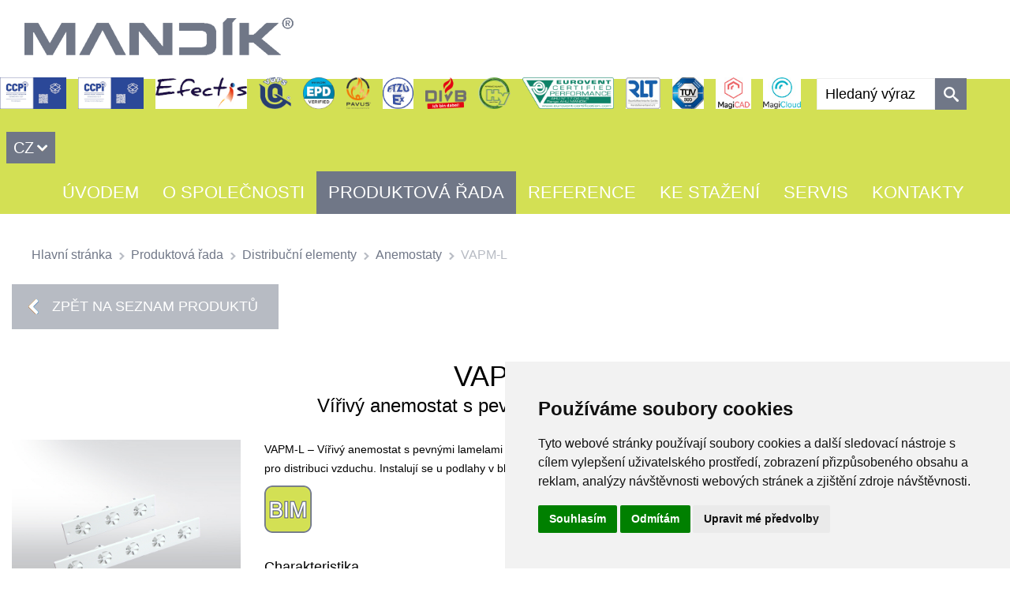

--- FILE ---
content_type: text/html; charset=utf-8
request_url: https://www.mandik.com/produktova-rada/distribucni-elementy/anemostaty/vapm-l
body_size: 10319
content:
<!DOCTYPE html>
<html  >
<head id="head"><title>
	VAPM-L - Mandik
</title><meta charset="UTF-8" /> 
<meta name="robots" content="index, follow">
<meta name="author" content="Sprinx Systems a.s.">
<meta name="viewport" content="width=device-width, initial-scale=1.0, maximum-scale=1, user-scalable=1">
<!-- Cookie Consent by https://www.TermsFeed.com -->
<script type="text/javascript" src="https://www.termsfeed.com/public/cookie-consent/4.0.0/cookie-consent.js" charset="UTF-8"></script>
<script type="text/javascript" charset="UTF-8">
document.addEventListener('DOMContentLoaded', function () {
cookieconsent.run({"notice_banner_type":"simple","consent_type":"express","palette":"light","language":"cs","page_load_consent_levels":["strictly-necessary"],"notice_banner_reject_button_hide":false,"preferences_center_close_button_hide":false,"website_name":"mandik.cz"});
});
</script>

<noscript>ePrivacy and GPDR Cookie Consent by <a href="https://www.TermsFeed.com/" rel="nofollow">TermsFeed Generator</a></noscript>
<!-- End Cookie Consent by https://www.TermsFeed.com -->

<!-- Bootstrap -->
<link href="/App_Themes/Mandik/bootstrap.min.css" type="text/css" rel="stylesheet">
<link href="/App_Themes/Mandik/style.min.css?v=1.01" type="text/css" rel="stylesheet">

<!--[if lt IE 9]>
  <script src="https://oss.maxcdn.com/libs/html5shiv/3.7.0/html5shiv.js"></script>
  <script src="https://oss.maxcdn.com/libs/respond.js/1.4.2/respond.min.js"></script>
<![endif]-->
<link href='http://fonts.googleapis.com/css?family=Open+Sans+Condensed:300&amp;subset=latin,latin-ext' rel='stylesheet' type='text/css'>
<link href='http://fonts.googleapis.com/css?family=Open+Sans:300,400,600,800&amp;subset=latin,latin-ext' rel='stylesheet' type='text/css'>
 
<link href="/favicon.ico" type="image/x-icon" rel="shortcut icon"/> 
<link href="/favicon.ico" type="image/x-icon" rel="icon"/> 
<link href="/CMSPages/GetResource.ashx?_webparts=677" type="text/css" rel="stylesheet"/> 
</head>
<body class="LTR Safari Chrome Safari131 Chrome131 CSCZ ContentBody" >
    <form method="post" action="/produktova-rada/distribucni-elementy/anemostaty/vapm-l.aspx" onsubmit="javascript:return WebForm_OnSubmit();" id="form">
<div class="aspNetHidden">
<input type="hidden" name="manScript_HiddenField" id="manScript_HiddenField" value="" />
<input type="hidden" name="__EVENTTARGET" id="__EVENTTARGET" value="" />
<input type="hidden" name="__EVENTARGUMENT" id="__EVENTARGUMENT" value="" />
<input type="hidden" name="__VIEWSTATE" id="__VIEWSTATE" value="/[base64]/////[base64]/[base64]/[base64]" />
</div>

<script type="text/javascript">
//<![CDATA[
var theForm = document.forms['form'];
if (!theForm) {
    theForm = document.form;
}
function __doPostBack(eventTarget, eventArgument) {
    if (!theForm.onsubmit || (theForm.onsubmit() != false)) {
        theForm.__EVENTTARGET.value = eventTarget;
        theForm.__EVENTARGUMENT.value = eventArgument;
        theForm.submit();
    }
}
//]]>
</script>


<script src="/WebResource.axd?d=sNjA_H_-RbIbWUNLyqrBYyFBIlPUKaBFpef9o835ARPuxmxexe3QN7RLKlP3IxbVXCsVdwymL4laUovppvPpJ6BDpcSW2t-MPsgJ9wHdC1A1&amp;t=638901608248157332" type="text/javascript"></script>


<script type="text/javascript">
	//<![CDATA[

function DeleteUploaderFile(uploaderId) { 
    document.getElementById(uploaderId + '_deleteFile').value = '1'; 
    var pnl = document.getElementById(uploaderId + '_cPnl');
    if(pnl != null) {
        pnl.style.display = 'none';
    }
    var uploaderElem = document.getElementById(uploaderId + '_inputFile'); 
    if (uploaderElem.onchange) { 
        uploaderElem.onchange();
    }
}
//]]>
</script>
<script type="text/javascript">
	//<![CDATA[
function UpdatePage(){ __doPostBack('p$lt$ctl02$On_lineForm$viewBiz$CV$CV',''); } 

//]]>
</script>
<script type="text/javascript">
	//<![CDATA[
function DeleteConfirm() { return confirm('Opravdu chcete soubor odstranit?'); } 
//]]>
</script><input type="hidden" name="lng" id="lng" value="cs-CZ" />
<script src="/CMSPages/GetResource.ashx?scriptfile=%7e%2fCMSScripts%2fWebServiceCall.js" type="text/javascript"></script>
<script type="text/javascript">
	//<![CDATA[

function PM_Postback(param) { if (window.top.HideScreenLockWarningAndSync) { window.top.HideScreenLockWarningAndSync(3360); } if(window.CMSContentManager) { CMSContentManager.allowSubmit = true; }; __doPostBack('m$am',param); }
function PM_Callback(param, callback, ctx) { if (window.top.HideScreenLockWarningAndSync) { window.top.HideScreenLockWarningAndSync(3360); }if (window.CMSContentManager) { CMSContentManager.storeContentChangedStatus(); };WebForm_DoCallback('m$am',param,callback,ctx,null,true); }
//]]>
</script>
<script src="/ScriptResource.axd?d=NW_Pr_X2Ejr27BRo8IPCUHmVxWnvtmo_o_FseGPDG5T3QENUoau2eE2RzmHfhQWjh-nJCkFEV_CtcQvP1aCPJWHu9MFKkDY_oRU48d8mzpgzfU1gn_jNltgN44ao9SFo0&amp;t=7c776dc1" type="text/javascript"></script>
<script src="/ScriptResource.axd?d=KyccYsZL9qzRrAZfSsPtpVsntqmjlF38NsevS7jkJos5A4Bqj26rOmJl2CtGCKlmCGpezK8_o5bzAkzO7s7VMz7VPwtzG6zYkSIG0gtNFMjJfde5868d4fkjlFoTA4acdo0Rq-KuDejg0jxwoxEZDQ2&amp;t=7c776dc1" type="text/javascript"></script>
<script src="/CMSPages/PortalTemplate.aspx?_TSM_HiddenField_=manScript_HiddenField&amp;_TSM_CombinedScripts_=%3b%3bAjaxControlToolkit%2c+Version%3d4.1.60919.0%2c+Culture%3dneutral%2c+PublicKeyToken%3d28f01b0e84b6d53e%3acs-CZ%3aee051b62-9cd6-49a5-87bb-93c07bc43d63%3a475a4ef5%3aeffe2a26%3a7e63a579" type="text/javascript"></script>
<script type="text/javascript">
	//<![CDATA[

var CMS = CMS || {};
CMS.Application = {
  "isRTL": "false",
  "applicationUrl": "/",
  "imagesUrl": "/CMSPages/GetResource.ashx?image=%5bImages.zip%5d%2f",
  "isDialog": false
};

//]]>
</script>
<script type="text/javascript">
//<![CDATA[
function WebForm_OnSubmit() {
null;
return true;
}
//]]>
</script>

<div class="aspNetHidden">

	<input type="hidden" name="__VIEWSTATEGENERATOR" id="__VIEWSTATEGENERATOR" value="A5343185" />
	<input type="hidden" name="__SCROLLPOSITIONX" id="__SCROLLPOSITIONX" value="0" />
	<input type="hidden" name="__SCROLLPOSITIONY" id="__SCROLLPOSITIONY" value="0" />
</div>
    <script type="text/javascript">
//<![CDATA[
Sys.WebForms.PageRequestManager._initialize('manScript', 'form', ['tctxM','','tp$lt$ctl02$On_lineForm$viewBiz$pM$pMP',''], [], [], 90, '');
//]]>
</script>

    <div id="ctxM">

</div>
    
<div class="header">
  <div class="headerBlock">
  <a href="/" class="logo"><img id="p_lt_ctl00_EditableImage_ucEditableImage_imgImage" src="/Mandik/media/Images/logo.png" alt="" />

</a>  <div class="headerRight">
  <a href="https://www.cpicode.org.uk/" target="_blank" class="logoIcon"><img src="/Mandik/media/Images/logoCCPI_FD.png" alt="CCPI_FD"></a>
  <a href="https://www.cpicode.org.uk/" target="_blank" class="logoIcon"><img src="/Mandik/media/Images/logoCCPI_SCD.png" alt="CCPI_SCD"></a>
  <a href="https://efectis.com/en/" target="_blank" class="logoIcon"><img src="/Mandik/media/Images/logoEfectis.jpg" alt="Efectis"></a>
  <a href="https://www.vups.cz/" target="_blank" class="logoIcon"><img src="/Mandik/media/Images/logoVUPS.png" alt="VUPS"></a>
  <a href="https://www.ekoznacka.cz/databaze-epd-v-cr/" target="_blank" class="logoIcon"><img src="/Mandik/media/Images/logoEPD.png" alt="Efectis"></a>
  <a href="https://www.pavus.cz/" target="_blank" class="logoIcon"><img src="/Mandik/media/Images/logoPAVUS.png" alt="PAVUS"></a>
  <a href="https://www.ftzu.cz/cs/" target="_blank" class="logoIcon"><img src="/Mandik/media/Images/logoFTZU.jpg" alt="FTZU"></a>
  <a href="https://divb.org/" target="_blank" class="logoIcon"><img src="/Mandik/media/Images/logoDIvB.png" alt="DIvB"></a>
  <a href="https://hygiene-institut.de/" target="_blank" class="logoIcon"><img src="/Mandik/media/Images/KJM-HYG_logo_small.png" alt="hygiene-institut"></a>
  <a href="http://www.eurovent-certification.com/index.php?lg=en" target="_blank" class="logoIcon"><img src="/Mandik/media/Images/logoEUROVENT.png" alt="EUROVENT"></a>
  <a href="https://rlt-geraete.de/" target="_blank" class="logoIcon"><img src="/Mandik/media/Images/logoRLT.jpg" alt="RLT"></a>
  <a href="https://www.tuvsud.com/de-de" target="_blank" class="logoIcon"><img src="/Mandik/media/Images/logoTUV.jpg" alt="TUV"></a>
  <a href="https://www.magicad.com/en/" target="_blank" class="logoIcon"><img src="/Mandik/media/Images/logoMagiCAD.jpg" alt="MagiCAD"></a>
  <a href="https://www.magicloud.com/products/#/manufacturer/mandik" target="_blank" class="logoIcon"><img src="/Mandik/media/Images/logoMagiCloud.jpg" alt="MagiCloud"></a>
  <div class="searchBlock"><div id="p_lt_ctl00_SmartSearchBox_pnlSearch" class="searchBox" onkeypress="javascript:return WebForm_FireDefaultButton(event, &#39;p_lt_ctl00_SmartSearchBox_btnSearch&#39;)">
	
    <label for="p_lt_ctl00_SmartSearchBox_txtWord" id="p_lt_ctl00_SmartSearchBox_lblSearch" style="display:none;">Hledat:</label>
    <input type="hidden" name="p$lt$ctl00$SmartSearchBox$txtWord_exWatermark_ClientState" id="p_lt_ctl00_SmartSearchBox_txtWord_exWatermark_ClientState" /><input name="p$lt$ctl00$SmartSearchBox$txtWord" type="text" maxlength="1000" id="p_lt_ctl00_SmartSearchBox_txtWord" class="searchTextbox form-control" />
    <input type="submit" name="p$lt$ctl00$SmartSearchBox$btnSearch" value="Vyhledat" id="p_lt_ctl00_SmartSearchBox_btnSearch" class="searchButton btn btn-default" />
    
    <div id="p_lt_ctl00_SmartSearchBox_pnlPredictiveResultsHolder" class="predictiveSearchHolder">

	</div>

</div>
  </div>  <div class="languageBlock"><ul><li class="first"><a class="first" href="#">CZ</a><ul><li><a href="/produktova-rada/distribucni-elementy/anemostaty/vapm-l">CZ</a></li>
<li><a href="/producten/luchtverdeling/plafondroosters/vapm-l">NL</a></li>
<li><a href="/produktova-rada/distribucni-elementy/anemostaty/vapm-l?lang=en-GB">GB</a></li>
<li><a href="/product-line/distribution-elements/anemostats/vapm-l">EN</a></li>
<li><a href="/nos-produits/elements-de-distribution/diffuseurs/vapm-l">FR</a></li>
<li><a href="/produktreihe/luftdurchlasse/anemostate/vapm-l-1">AT</a></li>
<li><a href="/produktreihe/luftdurchlasse/anemostate/vapm-l">DE</a></li>
<li><a href="/продукция/распределительные-элементы/анемостаты/vapm-l">RU</a></li>
</ul></li></ul>  </div>
<a href="javascript:void(0);" class="mobile-nav"><span></span><span></span><span></span></a>
</div>
</div><div class="headerMenu">
  <a href="javascript:void(0);" class="close-nav-mobile"></a>
	<ul id="headerMenu">
		<li>
			<a href="/">&#218;vodem</a>
		</li>
		<li>
			<a href="/o-spolecnosti/o-spolecnosti">O společnosti</a>
			<ul>
				<li>
					<a href="/o-spolecnosti/prezentacni-video">Prezentačn&#237; video</a>
				</li>
				<li>
					<a href="/o-spolecnosti/volna-pracovni-mista">Voln&#225; pracovn&#237; m&#237;sta</a>
				</li>
				<li>
					<a href="/o-spolecnosti/archiv-novinky">Archiv Novinky</a>
				</li>
				<li>
					<a href="/o-spolecnosti/fotogalerie">Fotogalerie</a>
				</li>
				<li>
					<a href="/o-spolecnosti/certifikace">Certifikace</a>
				</li>
				<li>
					<a href="/o-spolecnosti/dokumenty">Dokumenty</a>
				</li>
				<li>
					<a href="/o-spolecnosti/epd">EPD</a>
				</li>
				<li>
					<a href="/o-spolecnosti/whistleblowing">Whistleblowing</a>
				</li>
				<li>
					<a href="/o-spolecnosti/gdpr">GDPR</a>
				</li>
				<li>
					<a href="/o-spolecnosti/projekty-podporovane-eu">Projekty podporovan&#233; EU</a>
				</li>

			</ul>
		</li>
		<li class="Highlighted">
			<a href="/produktova-rada">Produktov&#225; řada</a>
			<ul>
				<li>
					<a href="/produktova-rada/pozarni-technika">Pož&#225;rn&#237; technika</a>
				</li>
				<li>
					<a href="/produktova-rada/technika-odvodu-koure-a-tepla">Technika odvodu kouře a tepla</a>
				</li>
				<li>
					<a href="/produktova-rada/regulacni-technika">Regulačn&#237; technika</a>
				</li>
				<li class="Highlighted">
					<a href="/produktova-rada/distribucni-elementy">Distribučn&#237; elementy</a>
				</li>
				<li>
					<a href="/produktova-rada/doplnkove-prvky-vzt">Doplňkov&#233; prvky VZT</a>
				</li>
				<li>
					<a href="/produktova-rada/klimatizacni-jednotky">Klimatizačn&#237; jednotky</a>
				</li>
				<li>
					<a href="/produktova-rada/prumyslove-vytapeni-a-chlazeni">Průmyslov&#233; vyt&#225;pěn&#237; a chlazen&#237;</a>
				</li>
				<li>
					<a href="/produktova-rada/specialni-aplikace">Speci&#225;ln&#237; aplikace</a>
				</li>

			</ul>
		</li>
		<li>
			<a href="/reference">Reference</a>
			<ul>
				<li>
					<a href="/reference/pozarni-klapky-a-ostatni-vzt-komponenty">Pož&#225;rn&#237; klapky a ostatn&#237; VZT komponenty</a>
				</li>
				<li>
					<a href="/reference/klimatizacni-jednotky">Klimatizačn&#237; jednotky</a>
				</li>
				<li>
					<a href="/reference/prumyslove-vytapeni">Průmyslov&#233; vyt&#225;pěn&#237;</a>
				</li>
				<li>
					<a href="/reference/specialni-aplikace-jaderne-elektrarny">Speci&#225;ln&#237; aplikace - jadern&#233; elektr&#225;rny</a>
				</li>

			</ul>
		</li>
		<li>
			<a href="/ke-stazeni">Ke stažen&#237;</a>
			<ul>
				<li>
					<a href="/ke-stazeni/katalogy">Katalogy</a>
				</li>
				<li>
					<a href="/ke-stazeni/programy-cs">Programy</a>
				</li>
				<li>
					<a href="/ke-stazeni/bim">BIM</a>
				</li>
				<li>
					<a href="/ke-stazeni/technicke-podminky">Technick&#233; podm&#237;nky</a>
				</li>
				<li>
					<a href="/ke-stazeni/certifikaty-a-prohlaseni">Certifik&#225;ty a prohl&#225;šen&#237;</a>
				</li>
				<li>
					<a href="/ke-stazeni/navody-a-ostatni">N&#225;vody a ostatn&#237;</a>
				</li>

			</ul>
		</li>
		<li>
			<a href="/servis">Servis</a>
			<ul>
				<li>
					<a href="/cz/servis/archiv-pt-a-ot">Archiv PT a OT</a>
				</li>

			</ul>
		</li>
		<li>
			<a href="/cz/kontakty">Kontakty</a>
		</li>

	</ul>


  <div class="languageMobile">
<span class="languageText">Vyberte jazyk</span><ul><li class="first"><a class="first" href="#">CZ</a><ul><li><a href="/producten/luchtverdeling/plafondroosters/vapm-l">NL</a></li>
<li><a href="/produktova-rada/distribucni-elementy/anemostaty/vapm-l?lang=en-GB">GB</a></li>
<li><a href="/product-line/distribution-elements/anemostats/vapm-l">EN</a></li>
<li><a href="/nos-produits/elements-de-distribution/diffuseurs/vapm-l">FR</a></li>
<li><a href="/produktreihe/luftdurchlasse/anemostate/vapm-l-1">AT</a></li>
<li><a href="/produktreihe/luftdurchlasse/anemostate/vapm-l">DE</a></li>
<li><a href="/продукция/распределительные-элементы/анемостаты/vapm-l">RU</a></li>
</ul></li></ul>  </div>
</div>
</div>
<div class="content">
  

<div class="product">
  <div class="breadcrumb">
  <a class="CMSBreadCrumbsLink" href="/">Hlavní stránka</a>
  <span class="separator"></span><a href="/produktova-rada" class="CMSBreadCrumbsLink">Produktov&#225; řada</a> <span class="separator"></span> <a href="/produktova-rada/distribucni-elementy" class="CMSBreadCrumbsLink">Distribučn&#237; elementy</a> <span class="separator"></span> <a href="/produktova-rada/distribucni-elementy/anemostaty" class="CMSBreadCrumbsLink">Anemostaty</a> <span class="separator"></span> <span  class="CMSBreadCrumbsCurrentItem">VAPM-L</span>
</div><h1>



</h1><div class="html htmlNoFull">



</div><div class="productDetail">


  <div class="col-sm-12">
    <a href="./" class="btn btnBack">Zpět na seznam produktů</a>
    <h1>VAPM-L<span>Vířivý anemostat s pevnými lamelami lineární</span></h1>
  </div>
  <div class="productDetailContent">
    <div class="col-md-3 col-sm-4 image">
      <a href='https://www.mandik.com/getattachment/e48a802d-42dd-4e61-b245-3020e0f7a6f8/VAPM-L.aspx' class='j-fancybox' rel='/Produktovarada/Distribucnielementy/Anemostaty/VAPML' title='' >
<img alt="VAPM-L" src="/getattachment/e48a802d-42dd-4e61-b245-3020e0f7a6f8/VAPM-L.aspx?maxsidesize=1000&amp;width=1000&amp;height=1000" />
</a>
<div class="images">
      

<div class="Pager">
    
</div>
      </div>
      <a href="/cz/kontakty" class="btn btnContact">Zobrazit kontakty<span></span></a>
    </div>
    <div class="col-md-6 col-sm-8 text">
      <p><strong>VAPM-L</strong> &ndash; Vířivý anemostat s pevnými lamelami lineární je koncový vzduchotechnický element pro distribuci vzduchu. Instalují se u podlahy v blízkosti předpokládaného pobytu osob.</p>

      <div style="clear:both;"><a href="/ke-stazeni/bim"><img alt="" src="/getmedia/83c8ca64-dd38-44cd-a52a-e715b28f2b6b/BIM.aspx?width=60&amp;height=60" style="width: 60px; height: 60px;" /></a></div>
&nbsp;

<h4>Charakteristika</h4>

<ul class="first">
	<li>instalace do parapetů, stupňů nebo schodišť</li>
	<li>pro kina, divadla, koncertní sály apod.</li>
	<li>velikost dle počtu anemostatů 1-6</li>
	<li>průtok od 6 do 100 m<sup>3</sup>/h</li>
</ul>

<ul>
	<li>výška instalace 15-300 mm nad podlahou</li>
	<li>pro chlazení</li>
	<li>čelní deska lakovaná dle RAL</li>
	<li>možnost osazení rozptylovým prvkem</li>
</ul>

    </div>
    <div class="col-md-3 col-sm-12 download">
      <div class="item">
  <h3 class="j-download">Technická dokumentace<span></span></h3>
  <div class="files j-download-files">
    <a target="_blank" href="/getattachment/beac7c72-6de6-4f30-b700-6f049f87dab9/082_11_cz_VAPM-L.aspx"><i aria-hidden="true" class="icon-file-pdf icon-file-default"></i><div style="display:table">VAPM-L – Technick&#233; podm&#237;nky (082/11)</div></a>

  </div>
</div><div class="item">
  <h3 class="j-download">Certifikáty a prohlášení<span></span></h3>
  <div class="files j-download-files">
    <a target="_blank" href="/getattachment/4dcf9da2-ce04-4625-91a9-881d4ce79a5c/VAPM-L-Prohlaseni-o-shode.aspx"><i aria-hidden="true" class="icon-file-pdf icon-file-default"></i><div style="display:table">VAPM-L – Prohl&#225;šen&#237; o shodě</div></a>

  </div>
</div> 
</div>
    </div>

  

</div><div class="html htmlNoFull">



</div>
</div>
</div>
<div class="footer">
  <div class="col-md-4 col-sm-12 footerForm">
  <h2>Napište nám</h2>
  <div class="formBlock"><div id="p_lt_ctl02_On_lineForm_viewBiz">
	<div id="p_lt_ctl02_On_lineForm_viewBiz_pM_pMP">

	</div><div id="p_lt_ctl02_On_lineForm_viewBiz_pnlForm" class="FormPanel" onkeypress="javascript:return WebForm_FireDefaultButton(event, &#39;p_lt_ctl02_On_lineForm_viewBiz_btnOK&#39;)">
		<div id="SmallFormCaptchaDiv" style="display: none"><div id="p_lt_ctl02_On_lineForm_viewBiz_ncpcaptcha" class="EditingFormControlNestedControl editing-form-control-nested-control">
			<input name="p$lt$ctl02$On_lineForm$viewBiz$Captcha$txtText" type="text" maxlength="10" id="p_lt_ctl02_On_lineForm_viewBiz_Captcha_txtText" class="form-control" />

		</div></div>

<div class="col-sm-6 formItemsLeft">
<div class="itemTextbox">
<div class="label"><label id="p_lt_ctl02_On_lineForm_viewBiz_Name_lb" class="EditingFormLabel" for="p_lt_ctl02_On_lineForm_viewBiz_Name_txtText">Jméno:</label></div>

<div class="input"><div id="p_lt_ctl02_On_lineForm_viewBiz_ncpname" class="EditingFormControlNestedControl editing-form-control-nested-control">
			<input name="p$lt$ctl02$On_lineForm$viewBiz$Name$txtText" type="text" maxlength="256" id="p_lt_ctl02_On_lineForm_viewBiz_Name_txtText" class="form-control" />

		</div></div>

<div class="input"></div>
</div>

<div class="itemTextbox">
<div class="label"><label id="p_lt_ctl02_On_lineForm_viewBiz_Email_lb" class="EditingFormLabel" for="p_lt_ctl02_On_lineForm_viewBiz_Email_txtEmailInput">Email:</label></div>

<div class="input"><div id="p_lt_ctl02_On_lineForm_viewBiz_ncpemail" class="EditingFormControlNestedControl editing-form-control-nested-control">
			<input name="p$lt$ctl02$On_lineForm$viewBiz$Email$txtEmailInput" type="text" maxlength="100" id="p_lt_ctl02_On_lineForm_viewBiz_Email_txtEmailInput" class="form-control" />

		</div></div>

<div class="input"></div>
</div>

<div class="itemTextbox">
<div class="label"><label id="p_lt_ctl02_On_lineForm_viewBiz_Phone_lb" class="EditingFormLabel" for="p_lt_ctl02_On_lineForm_viewBiz_Phone_txtText">Telefon:</label></div>

<div class="input"><div id="p_lt_ctl02_On_lineForm_viewBiz_ncpphone" class="EditingFormControlNestedControl editing-form-control-nested-control">
			<input name="p$lt$ctl02$On_lineForm$viewBiz$Phone$txtText" type="text" maxlength="64" id="p_lt_ctl02_On_lineForm_viewBiz_Phone_txtText" class="form-control" />

		</div></div>

<div class="input"></div>
</div>
</div>

<div class="col-sm-6 formItemsRight">
<div class="itemTextarea">
<div class="label"><label id="p_lt_ctl02_On_lineForm_viewBiz_Message_lb" class="EditingFormLabel" for="p_lt_ctl02_On_lineForm_viewBiz_Message_txtText">Vaše zpráva:</label></div>

<div class="input"><div id="p_lt_ctl02_On_lineForm_viewBiz_ncpmessage" class="EditingFormControlNestedControl editing-form-control-nested-control">
			<textarea name="p$lt$ctl02$On_lineForm$viewBiz$Message$txtText" rows="2" cols="20" id="p_lt_ctl02_On_lineForm_viewBiz_Message_txtText" class="form-control">
</textarea>

		</div></div>

<div class="input"></div>
</div>

<div class="itemButton"><input type="submit" name="p$lt$ctl02$On_lineForm$viewBiz$btnOK" value="Odeslat" id="p_lt_ctl02_On_lineForm_viewBiz_btnOK" class="FormButton btn btn-primary" /></div>
</div>

	</div>
</div>    <div class="formSeparator"></div>
  </div>
</div><div class="col-md-8 col-sm-12 footerText">
  <div class="row">
    <div class="col-sm-6 footerTextProducts">
      <h2>Produktová řada</h2>
      <div class="footerList">
	<ul id="footerList">
		<li>
			<a href="/produktova-rada/pozarni-technika">Pož&#225;rn&#237; technika</a>
		</li>
		<li>
			<a href="/produktova-rada/technika-odvodu-koure-a-tepla">Technika odvodu kouře a tepla</a>
		</li>
		<li>
			<a href="/produktova-rada/regulacni-technika">Regulačn&#237; technika</a>
		</li>
		<li class="Highlighted">
			<a href="/produktova-rada/distribucni-elementy">Distribučn&#237; elementy</a>
		</li>
		<li>
			<a href="/produktova-rada/doplnkove-prvky-vzt">Doplňkov&#233; prvky VZT</a>
		</li>
		<li>
			<a href="/produktova-rada/klimatizacni-jednotky">Klimatizačn&#237; jednotky</a>
		</li>
		<li>
			<a href="/produktova-rada/prumyslove-vytapeni-a-chlazeni">Průmyslov&#233; vyt&#225;pěn&#237; a chlazen&#237;</a>
		</li>
		<li>
			<a href="/produktova-rada/specialni-aplikace">Speci&#225;ln&#237; aplikace</a>
		</li>

	</ul>


      </div>
      <div class="formSeparator"></div>
   </div>    <div class="col-sm-6 footerTextContact"><h2>KOntakt</h2>

<div class="col-sm-6 footerAdress">
<p><strong>MANDÍK,&nbsp;a.s.</strong><br />
Dobříšská&nbsp;550<br />
267&nbsp;24 Hostomice<br />
Česká republika</p>
</div>

<div class="col-sm-6 footerContact">
<p><strong><span style="color: rgb(255, 255, 255); background-color: rgb(112, 119, 135);">Ústředna</span></strong><br style="color: rgb(255, 255, 255); background-color: rgb(112, 119, 135);" />
<span style="color: rgb(255, 255, 255); background-color: rgb(112, 119, 135);">tel: &nbsp; &nbsp; &nbsp; &nbsp; &nbsp; +420&nbsp;311&nbsp;706&nbsp;706</span><br style="color: rgb(255, 255, 255); background-color: rgb(112, 119, 135);" />
<span style="color: rgb(255, 255, 255); background-color: rgb(112, 119, 135);">email: &nbsp; &nbsp; &nbsp;</span>mandik@mandik.cz</p>
</div>




    </div>
  </div>  <div class="copyright">
    <div class="col-sm-12"><div class="left">Copyright &copy; MANDÍK, <span style="color: rgb(255, 255, 255); font-size: 12px; background-color: rgb(112, 119, 135);">a.s. 2015 - 2025</span></div>

<div class="right">Všechna práva vyhrazena.</div>




    </div>
  </div>
</div><a href="#" id="open_preferences_center"><span style="color:#FFFFFF; font-size: 12px; font-family: 'Open Sans',sans-serif; padding-left: 28px ">Změnit předvolby souborů cookie</span></a>
  <div class="clearer"></div>
</div>
<script type="text/javascript" src="//ajax.googleapis.com/ajax/libs/jquery/1.11.0/jquery.min.js"></script>
<script type="text/javascript" src="/CMSScripts/Mandik/bootstrap.min.js"></script>
<script type="text/javascript" src="/CMSScripts/Mandik/jquery.flexslider-min.js"></script>
<script type="text/javascript" src="/CMSScripts/Mandik/fancybox.js"></script>
<script type="text/javascript" src="/CMSScripts/Mandik/main.js"></script>
<script async defer src="https://maps.googleapis.com/maps/api/js?key=AIzaSyDRdyqhNhsazBqUir4Rv-oN_AhxM8RPncA&callback=initMap"></script>
    
    

<script type="text/javascript">
//<![CDATA[
(function() {var fn = function() {$get("manScript_HiddenField").value = '';Sys.Application.remove_init(fn);};Sys.Application.add_init(fn);})();//]]>
</script>

<script type="text/javascript">
	//<![CDATA[
if (typeof(Sys.Browser.WebKit) == 'undefined') {
    Sys.Browser.WebKit = {};
}
if (navigator.userAgent.indexOf('WebKit/') > -1) {
    Sys.Browser.agent = Sys.Browser.WebKit;
    Sys.Browser.version = parseFloat(navigator.userAgent.match(/WebKit\/(\d+(\.\d+)?)/)[1]);
    Sys.Browser.name = 'WebKit';
}
//]]>
</script>
<script type="text/javascript">
	//<![CDATA[
WebServiceCall('/cmsapi/webanalytics', 'LogHit', '{"NodeAliasPath":"/Produktova-rada/Distribucni-elementy/Anemostaty/VAPM-L","DocumentCultureCode":"cs-CZ","referrer":""}')
//]]>
</script>
<script type="text/javascript">
//<![CDATA[

var callBackFrameUrl='/WebResource.axd?d=wuN5luDnlYGODo2GDHIhUQplGu6-9ovrg4PuhXNdLUrv4t9YiOSZ-nfFE-TcVadm0-LkpRY07e_is2kg6Qgl4095891MlQ-AtsUEzPYuxcE1&t=638901608248157332';
WebForm_InitCallback();
theForm.oldSubmit = theForm.submit;
theForm.submit = WebForm_SaveScrollPositionSubmit;

theForm.oldOnSubmit = theForm.onsubmit;
theForm.onsubmit = WebForm_SaveScrollPositionOnSubmit;
Sys.Application.add_init(function() {
    $create(Sys.Extended.UI.TextBoxWatermarkBehavior, {"ClientStateFieldID":"p_lt_ctl00_SmartSearchBox_txtWord_exWatermark_ClientState","WatermarkCssClass":"searchTextbox searchWatermark","WatermarkText":"Hledaný výraz","id":"p_lt_ctl00_SmartSearchBox_txtWord_exWatermark"}, null, null, $get("p_lt_ctl00_SmartSearchBox_txtWord"));
});
//]]>
</script>
</form>
</body>
</html>


--- FILE ---
content_type: text/css
request_url: https://www.mandik.com/App_Themes/Mandik/style.min.css?v=1.01
body_size: 8801
content:
.headerMenu,h1,h2{text-align:center}body,form,html{font-size:14px;font-family:'Open Sans',sans-serif;font-weight:100;color:#000000;line-height:24px}h1,h2{font-size:36px;font-weight:100;text-transform:uppercase;margin:40px 0 25px}a,a:hover{color:#707787}strong{font-weight:400}.headerBlock{height:100px}.headerBlock .logo{margin:22px 0 0 30px;float:left}.headerBlock .headerRight{float:right}.headerBlock .headerRight .logoIcon{float:left;margin:20px 15px 0 0}.headerBlock .headerRight .logoIcon img{height:40px;margin-top:7px}.headerBlock .headerRight .searchBlock{float:left;margin-top:28px}.headerBlock .headerRight .searchBlock .searchTextbox{width:280px;height:40px;float:left;font-size:18px;border:1px solid #eee;padding-left:10px;-webkit-border-radius:0;-moz-border-radius:0;border-radius:0;-webkit-box-shadow:none;-moz-box-shadow:none;box-shadow:none}.headerBlock .headerRight .searchBlock .searchButton{text-indent:-9999px;border:0;background:url(/App_Themes/Mandik/images/bgSearchBtn.png) center center no-repeat #707787;-webkit-border-radius:0;-moz-border-radius:0;border-radius:0;width:40px;height:40px}.headerBlock .headerRight .searchBlock .searchButton:hover{-moz-opacity:.5;-khtml-opacity:.5;opacity:.5}.headerBlock .headerRight .languageBlock{float:left;margin:28px 24px 0 8px;z-index:1000}.headerBlock .headerRight .languageBlock>ul{padding:0;width:62px;height:40px;list-style-type:none;background:url(/App_Themes/Mandik/images/bgArrowDown.png) 39px center no-repeat #707787}.headerBlock .headerRight .languageBlock>ul li{position:relative}.headerBlock .headerRight .languageBlock>ul li a{color:#fff;width:62px;height:40px;display:block;font-size:20px;font-weight:400;padding:8px 9px;text-decoration:none}.headerBlock .headerRight .languageBlock>ul li ul{display:none;position:absolute;top:40px;left:0;z-index:2000;padding:0;width:45px;list-style-type:none;background:#707787}.headerBlock .headerRight .languageBlock>ul li ul a{width:45px}.headerBlock .headerRight .languageBlock>ul li ul a:hover{background-color:#b7bbc3}@media (max-width:1299px){.logoIcon img{height:30px;margin-top:5px}.searchBlock .searchTextbox{width:150px!important;margin-left:5px!important}}@media (max-width:1199px){.headerBlock .headerRight .logoIcon{margin-right:8px!important}.searchBlock .searchTextbox{width:70px!important;margin-left:5px!important}}@media (max-width:991px){.headerBlock{height:84px}.headerBlock .logo{margin-top:21px;margin-left:22px}.headerBlock .logo img{width:260px}.headerBlock .headerRight .logoIcon{margin-top:21px!important}.headerBlock .headerRight .logoIcon img{height:30px;margin-top:5px}.headerBlock .searchBlock{display:none}.headerBlock .languageBlock{margin-top:21px!important}}@media (max-width:780px){.languageBlock{margin-right:20px!important}.logoIcon{display:none}}@media (max-width:639px){.headerBlock .languageBlock{display:none}}@media (max-width:399px){.headerBlock .logo{margin-top:25px!important}.headerBlock .logo img{width:205px!important}}.headerMenu{background-color:#d3e054;color:#fff;min-height:10px;line-height:0}.headerMenu ul{list-style-type:none;width:80%;margin:0 auto;display:inline-block;padding:0}.headerMenu ul li{display:table-cell;width:1%;line-height:54px;position:relative}.headerMenu ul li ul{list-style-type:none;display:none;width:auto;min-width:200px;position:absolute;top:54px;left:0;z-index:2000;background-color:#707787}.headerMenu ul li ul li{display:block;width:auto;text-align:left;line-height:34px}.headerMenu ul li ul li:hover{background-color:#b7bbc3}.headerMenu ul li a{color:#fff;display:block;font-weight:400;font-size:22px;text-transform:uppercase;text-decoration:none;white-space:nowrap;padding:0 15px}.headerMenu ul li.Highlighted,.headerMenu ul li:hover{background-color:#707787}.headerMenu ul li:hover ul{display:block}.headerMenu ul li:hover ul li a{font-size:14px;text-transform:none;padding:0 15px}@media (max-width:1399px){.headerMenu>ul{width:90%}}@media (max-width:1199px){.headerMenu>ul{width:100%}.headerMenu>ul li a{font-size:20px}}@media (max-width:991px){.headerMenu>ul li a{font-size:18px;padding:0 9px}}@media (max-width:767px){.headerMenu>ul{display:none}}.languageMobile{display:none;float:left}.languageMobile a.first{display:none}.languageMobile li.first{width:auto;display:block}.languageMobile>ul{width:100%;margin-top:30px}.languageMobile ul li ul{display:block;position:relative;top:0;left:0}.languageMobile ul li ul li{display:table-cell;width:1%}.languageMobile ul li ul li a{text-align:center;font-size:22px!important}.languageMobile .languageText{display:block;padding-top:40px}@media (max-width:767px){.open-mobile-nav .languageMobile{display:block}}.mobile-nav{display:none;width:48px;height:50px;float:left;margin:17px 17px 17px 0}.mobile-nav span{border:3px solid #707787;-webkit-border-radius:10px;-moz-border-radius:10px;border-radius:10px;width:100%;float:left;margin:5px 0}.close-nav-mobile{display:none;width:16px;height:17px;position:absolute;right:20px;top:23px;background:url(/App_Themes/Mandik/images/close_nav.png) no-repeat}.open-mobile-nav{overflow-y:hidden}@media (max-width:767px){.mobile-nav{display:block}.open-mobile-nav .headerMenu{background-color:#707787;position:absolute;top:0;left:0;z-index:1000;width:100%;height:100%;padding:40px}.open-mobile-nav .headerMenu>ul{display:block;width:100%}.open-mobile-nav .headerMenu>ul li{width:100%;border-bottom:1px solid #fff;float:left;text-align:left}.open-mobile-nav .headerMenu>ul li a:hover{background-color:#b7bbc3}.open-mobile-nav .headerMenu>ul li ul{position:relative;width:100%;top:0}.open-mobile-nav .headerMenu>ul li ul li{border-bottom:0;border-top:1px solid #fff}}.html p,.pager{text-align:center}.SearchDialog,.SearchResults .item .text .searchItem{background-color:#fafafa}.SearchDialog{border:1px solid #ddd;padding:10px;margin-bottom:30px}.SearchDialog .form-horizontal .form-group{margin:0}.SearchResults .item,.pager{margin-bottom:30px}.SearchDialog .form-group-submit{margin-top:20px!important}.SearchResults .item .title{font-weight:700}.SearchResults .item .text{padding:5px 0}.SearchResults .item .relevance .relevanceBorder{width:50px;border:1px solid #707787;margin-top:7px;margin-right:6px;float:left;color:#707787;font-size:1px;line-height:6px;height:6px}.SearchResults .item .relevance .relevanceBg{background-color:#707787;height:4px;line-height:4px}.SearchResults .item .date{font-size:11px;display:block;color:#999}.pager a,.pager strong{background-color:#707787;color:#fff;padding:6px 12px;margin:0 2px}.pager a{-webkit-border-radius:4px;-moz-border-radius:4px;border-radius:4px}.pager a:hover{opacity:.5}.pager strong{-webkit-border-radius:4px;-moz-border-radius:4px;border-radius:4px}.news .item .btnArrow,.productDetail .btn{-webkit-border-radius:0;-moz-border-radius:0}.pager .pageCount{float:right}.breadcrumb{padding:0 40px 25px;font-size:16px;font-weight:500;float:left;width:100%}.breadcrumb a,.breadcrumb span{display:block;float:left}.breadcrumb .CMSBreadCrumbsCurrentItem{color:#b7bbc3}.breadcrumb .separator{width:24px;height:24px;background:url(/App_Themes/Mandik/images/bgArrowRight50.png) center 9px no-repeat}.breadcrumbSeparator{margin-top:40px}@media (max-width:767px){.breadcrumb{padding:0 15px 25px}.hpContent>div{float:left}}.html{padding-bottom:40px}.html p{padding:0 15px 15px}.html a{text-decoration:underline}.html a:hover{text-decoration:none}.html.htmlNoFull{width:80%;margin-left:auto;margin-right:auto}.hpContent{margin:0;text-align:justify;padding-bottom:40px}.hpContent h2{text-align:left}.downloadList,.newsList,.productsList{float:left;width:100%}.downloadList ul,.newsList ul,.productsList ul{list-style-type:none;padding:0}.downloadList li,.newsList li,.productsList li{float:left;width:50%;padding-left:18px;background:url(/App_Themes/Mandik/images/bgLI.png) 2px 6px no-repeat;font-weight:600}.downloadList li a,.newsList li a,.productsList li a{text-decoration:underline;display:block;text-align:left}.downloadList li a:hover,.newsList li a:hover,.productsList li a:hover{text-decoration:none;-moz-opacity:.5;-khtml-opacity:.5;opacity:.5}.hpContent .newsList a{text-decoration:none}.hpContent .newsList a .news-title{text-decoration:underline}.hpContent .newsList a:hover .news-title{text-decoration:none}.downloadList ul li{width:100%}.newsList ul li .date{font-weight:100;font-size:12px;display:block}.boxes{margin:0}.boxes .item{padding:10px 10px 48px;margin-bottom:10px}.boxes .item:hover p.background{-moz-opacity:1;-khtml-opacity:1;opacity:1}.boxes .item:hover p.background img{-webkit-transform:scale(1.35);-moz-transform:scale(1.35);-o-transform:scale(1.35);-ms-transform:scale(1.35);transform:scale(1.35)}.boxes .item:hover .header h2{background:#b7bbc3}.boxes .boxItem{position:relative;background:#707787;max-height:640px;overflow:hidden}.boxes .boxItem p.background{position:relative;z-index:1;margin:0;padding-bottom:96%;-moz-opacity:.6;-khtml-opacity:.6;opacity:.6;-webkit-transition:opacity .25s ease;-moz-transition:opacity .25s ease;-o-transition:opacity .25s ease;transition:opacity .25s ease;text-align:left}.boxes .boxItem p.background img{position:absolute;top:0;left:-4px;height:100%;-webkit-transition:all 1s ease;-moz-transition:all 1s ease;-o-transition:all 1s ease;transition:all 1s ease}.boxes .header,.boxes .more{position:absolute;bottom:0;left:0}.boxes .header{color:#fff;width:100%;padding:0 10px;z-index:2}.boxes .header h2{margin:0;padding:15px;background-color:#707787;width:100%;display:block;font-size:24px;text-transform:none}.boxes .header h2 span{display:block;font-size:16px;padding-top:10px}.boxes .header h3{margin:0;padding:1px 15px;background-color:#b7bbc3;width:100%;display:none;font-size:14px;text-align:center;line-height:22px;font-weight:100}.boxes .more{top:0;right:0;margin:0;z-index:3;text-align:left}.boxes .more a{position:relative;overflow:hidden;display:block;height:100%;background:#707787;color:#fff;font-size:12px;font-weight:200;text-align:left;text-indent:-100%;text-shadow:0 1px 1px rgba(0,0,0,.5);-moz-opacity:0;-khtml-opacity:0;opacity:0;white-space:nowrap;-webkit-transition:opacity .25s ease,padding 2s ease;-moz-transition:opacity .25s ease,padding 2s ease;-o-transition:opacity .25s ease,padding 2s ease;transition:opacity .25s ease,padding 2s ease}.product .boxes .boxItem,.product .boxes .item:hover .header h2{background:#b7bbc3}.boxes .more a:focus,.boxes .more a:hover{text-decoration:none;outline:0}.product .boxes .header h2{font-size:22px;line-height:26px;padding:8px}.product .boxes .item{padding-bottom:60px}@media (max-width:1599px){.boxes .header h2{font-size:21px}.boxes .header h2 span{font-size:15px}.product .boxes h2{font-size:20px}}@media (max-width:1399px){.boxes .header h2{font-size:17px}.boxes .header h2 span{font-size:14px}}@media (max-width:1199px){.boxes .header h2{font-size:15px;line-height:18px}.product .boxes h2{font-size:22px}}@media (max-width:991px){.product .boxes h2{font-size:24px}}@media (max-width:767px){.newsList ul li,.productsList ul li{width:100%}.product .boxes h2{font-size:18px}}@media (max-width:639px){.boxes .header h2{font-size:15px;line-height:18px}.product .boxes h2{font-size:22px}.col-xs-6{width:100%}}.productDetail{float:left;padding-bottom:40px;width:100%}.productDetail .btn{background:url(/App_Themes/Mandik/images/bgArrowLeft.png) 20px center no-repeat #b7bbc3;color:#fff;border-radius:0;padding:15px 25px 15px 50px;font-size:18px;text-transform:uppercase;font-weight:500}.productDetail .btn:hover{background-color:#707787}.productDetail .btnContact{padding:15px 30px 15px 0;text-align:center;width:100%;margin:20px 0;position:relative;background-image:none}.productDetail .btnContact span{width:40px;height:55px;background:url(/App_Themes/Mandik/images/bgArrowRight.png) center center no-repeat;position:absolute;top:0;right:0}.productDetail h1 span{display:block;font-size:24px;text-transform:none;line-height:36px}.productDetail h3{font-size:18px;font-weight:500;margin:55px 0 30px}.productDetail .productDetailContent .image img{width:100%}.productDetail .productDetailContent .image .images{margin-left:-5px;margin-right:-5px}.productDetail .productDetailContent .image .item{width:25%;display:block;float:left;padding:10px 5px 0}.productDetail .productDetailContent .text a{text-decoration:underline}.productDetail .productDetailContent .text a:hover{text-decoration:none}.productDetail .productDetailContent .text ul{list-style-type:none;padding:0;width:46%;float:left;margin-bottom:0}.productDetail .productDetailContent .text ul li{background:url(/App_Themes/Mandik/images/bgLI2.png) 2px 9px no-repeat;padding-left:12px;width:100%;float:left}.productDetail .productDetailContent .text ul.first{margin-right:8%}.productDetail .productDetailContent .text .productSales{float:left;width:100%}.productDetail .productDetailContent .text .productSales .name{font-weight:500;font-size:18px;padding-bottom:10px}.productDetail .productDetailContent .text .productSales .table{font-size:14px}.productDetail .productDetailContent .text .productSales .table span{display:block}.productDetail .productDetailContent .text .productSales .table span:nth-child(2n-1){float:left;width:60px}.productDetail .productDetailContent .download .item{padding-bottom:10px!important}.productDetail .productDetailContent .download .item h3{margin:30px 0;float:left;width:100%;cursor:pointer}.productDetail .productDetailContent .download .item:nth-child(1) h3{margin-top:0}.productDetail .productDetailContent .download .item span{display:inline-block;margin-left:8px;width:12px;height:12px;background:url(/App_Themes/Mandik/images/bgArrowRightGray.png) no-repeat}.productDetail .productDetailContent .download .item h3.active span{background:url(/App_Themes/Mandik/images/bgArrowDownGray.png) 0 4px no-repeat}.productDetail .productDetailContent .download .item .j-download-files{display:none}.productDetail .productDetailContent .download .files{padding-bottom:30px}.productDetail .productDetailContent .download .files a{float:left;width:100%;margin-bottom:5px}@media (max-width:991px){.productDetail .download{padding-top:40px}.productDetail .download .item{width:33.3333%;float:left}.productDetail .download .item h3{margin-top:0!important}}@media (max-width:767px){.productDetail .btn{width:100%}.productDetail .text{padding-top:40px}.productDetail .download,.productDetail .download .item{float:left;width:100%}.productDetail .download .item h3{margin-top:30px!important}}@media (max-width:479px){.productDetail .text ul{width:100%!important;margin-right:0!important}}.icon-file-default{width:20px;height:21px;display:block;float:left;margin-right:5px}.icon-file-pdf{background:url(/App_Themes/Mandik/images/pdf.png) center center no-repeat}.news{background-color:#b7bbc3;padding-bottom:40px;float:left}.news h2{width:100%;float:left;margin-bottom:35px}.news h2 a{color:#fff}.news .item{padding:0 10px}.news .item .box{background-color:#fff;padding:30px;height:190px}.news .item .box h3{margin-top:0;margin-bottom:3px;font-weight:100}.news .item .box .date{font-size:12px;color:#aeb3bd;font-weight:400;padding-bottom:8px;display:block}.news .item .box .perex{line-height:18px}.news .item .btnArrow{width:250px;height:60px;background-color:#d3e054;border-radius:0;padding:0 60px 0 0;border:0;color:#fff;line-height:60px;font-size:22px;font-weight:400;text-transform:uppercase;position:relative}.download .item .btn,.news .btnBack{-webkit-border-radius:0;-moz-border-radius:0}.news .item .btnArrow span{width:60px;height:60px;background:url(/App_Themes/Mandik/images/bgArrowRight.png) center center no-repeat #707787;position:absolute;top:0;right:0}.news .item .btnArrow:hover{color:#eaf0b7!important}.news .item .btnArrow:hover span{background-color:#9499a5}.news .newsItems{margin:0;float:left;width:100%}.news .detail{background-color:#fff;padding:40px;margin:40px 40px 0}.news .detail h1{text-align:left;margin-top:0}.news .detail .date{font-size:12px;color:#aeb3bd;font-weight:400;padding-bottom:8px;display:block}.news .detail .text{text-align:left;padding-bottom:0}.news .detail .text p{text-align:left;padding-left:0}.news .detail .text ul{width:100%;float:left;padding-bottom:20px}.news .detail .text li{width:100%}.news .btnBack{background:url(/App_Themes/Mandik/images/bgArrowLeft.png) 20px center no-repeat #b7bbc3;color:#fff;border-radius:0;padding:15px 25px 15px 50px;font-size:18px;text-transform:uppercase;font-weight:500}.news .btnBack:hover{background-color:#707787}@media (max-width:1199px){.news .item .box{padding:20px}.news .item .btnArrow{width:200px;height:50px;line-height:50px;font-size:20px}.news .item .btnArrow span{width:50px;height:50px;padding-right:50px}}@media (max-width:991px){.news>div>div:nth-child(3){display:none}}@media (max-width:767px){.news>div>div:nth-child(3){display:block}.news .item{padding-bottom:40px}}.newsList>div>div{display:block!important;margin-top:40px}.contact .title{font-weight:600;font-size:16px;padding-bottom:10px}.contact .title span{float:none!important;width:auto!important;font-size:15px;padding-top:10px;color:#b7bbc3}.contact .item{font-size:14px;padding-bottom:30px}.contact .item a{text-decoration:underline}.contact .item a:hover{text-decoration:none}.contact .item .titleBig{font-weight:600;font-size:20px;padding-bottom:10px}.contact .item .titleNPB{padding-bottom:0}.contact .item .subtitle{padding-top:0!important;font-size:13px!important;color:#707787!important}.contact .item .name{font-weight:600;font-size:16px;color:#b7bbc3}.contact .item span{display:block}.contact .item span:nth-child(2n){float:left;width:50px}.contact .item .one{width:100%!important}.contact .btnCatalog{background-color:#d3e054;color:#fff;width:100%;display:block;float:left;text-align:center;line-height:13px;padding:0 0 5px}.contact .btnCatalog strong{display:block;line-height:25px;font-size:18px;font-weight:600}.contact .btnCatalog span{font-style:italic;font-size:12px}.contact .btnCatalog:hover{color:#eaf0b7;text-decoration:none}.googleMap{width:100%;height:355px;overflow:hidden}.googleMap .googleMapIn{margin-left:50%;width:1920px}.googleMap .googleMapIn .googleMapIn2{left:-50%;position:relative}.googleSeparator{border-bottom:1px solid #b7bbc3;margin:0 15px 30px}.mapArea{position:relative;text-align:center;margin-top:40px;width:100%;float:left}.mapArea .j-mapContact{display:none;text-align:left;position:absolute;top:100px;left:50%;width:400px;margin-left:-200px;height:400px;border:1px solid #eee;padding:20px 0 20px 20px;background-color:#fff;overflow:hidden}.mapArea .j-mapContact .mapContact{overflow-y:scroll;padding-right:20px;height:360px}.mapArea .j-mapContact .j-mapClose{display:block;width:16px;height:17px;position:absolute;right:37px;top:23px;background:url(/App_Themes/Mandik/images/close_nav_gray.png) no-repeat}.download .item{padding-bottom:50px;float:left;width:100%}.download .item a{float:left;margin-right:20px;text-decoration:underline}.download .item a:hover{text-decoration:none}.download .item .title{font-size:18px;font-weight:600;display:block}.download .item .subtitle{font-size:14px;font-weight:600;display:block}.download .item .description{display:block}.download .item .btn{background-color:#d3e054;color:#fff;width:300px;display:block;text-align:center;padding:10px 0;margin-top:15px;border-radius:0}.download .item .btn:hover{color:#eaf0b7}.gallery .photo .imageItem{float:left;display:table;padding:0;margin-bottom:20px}.gallery .photo .imageItem a{display:table-cell;text-align:center;vertical-align:middle}.gallery .photo .imageItem a .image{height:350px;overflow:hidden;vertical-align:middle;display:table-cell;background-color:#f8f8f8}.gallery .photo .imageItem a .image img{max-width:100%;max-height:100%;vertical-align:middle}.gallery .photo .imageItem a span{display:block;padding-top:10px}.gallery .photo>div:nth-child(4n+1){clear:left}@media (max-width:1499px){.gallery .photo .imageItem a .image{height:280px}}@media (max-width:991px){.gallery .photo .imageItem a .image{height:350px}.gallery .photo>div:nth-child(2n+1){clear:left}}@media (max-width:639px){.gallery .photo .imageItem a .image{height:auto;float:left;width:100%;margin-bottom:10px}.gallery .photo .imageItem a .image img{max-height:none;max-width:none;width:100%}}.flex-viewport,.loading .flex-viewport{max-height:520px}.certificate,.jobs{width:80%;margin-left:auto;margin-right:auto}.jobs .item{padding-bottom:20px}.jobs .item .title{font-weight:600;font-size:16px;cursor:pointer;padding-bottom:10px;padding-right:15px;display:inline-block;background:url(/App_Themes/Mandik/images/bgArrowRightGray.png) right 5px no-repeat}.jobs .item .text{display:none;padding-left:20px}.jobs .item.active .title{background:url(/App_Themes/Mandik/images/bgArrowDownGray.png) right 9px no-repeat;padding-right:18px}.certificate{text-align:center}.certificate .item{padding-bottom:20px;float:left;width:100%}.certificate .item img{width:150px}.certificate .item .title{font-weight:600;font-size:16px;padding:20px 0 15px 20px;display:block}.formBlock{padding-bottom:20px;width:100%;float:left}.formBlock .formItemsLeft{padding-right:5px}.formBlock .formItemsRight{padding-left:5px}.formBlock .itemTextarea,.formBlock .itemTextbox{position:relative;padding-bottom:10px}.formBlock .itemTextarea LABEL,.formBlock .itemTextbox LABEL{position:absolute;top:0;left:0;z-index:1000;width:100%;margin:0;padding:5px 13px;text-transform:uppercase;font-weight:100;color:#707787}.formBlock .itemTextarea TEXTAREA{height:122px;resize:none}.formBlock .itemButton .FormButton{-webkit-border-radius:0;-moz-border-radius:0;border-radius:0;outline:0;background-color:#d3e054;font-weight:400;font-size:24px;width:190px;height:60px;text-align:center;text-transform:uppercase;max-width:100%;border:0;float:right}.formBlock .itemButton .FormButton:hover{color:#eaf0b7!important}.formBlock .ErrorLabel{display:none}@media (max-width:991px){.formBlock{padding-bottom:0}}@media (max-width:767px){.formBlock .formItemsLeft{padding-right:15px}.formBlock .formItemsRight{padding-left:15px}}.formJob{border:1px solid #eee;background-color:#f8f8f8;padding:20px;margin-bottom:20px}.formJob .itemFile .label LABEL{text-transform:uppercase;font-weight:100;color:#707787}.formJob .itemButton .FormButton{float:left;height:50px;margin-top:20px}.formJob .EditingFormErrorLabel{color:red;padding-left:15px}.footer{background-color:#707787;color:#fff;width:100%;float:left}.footer h2{color:#fff;font-size:30px;font-weight:400;text-align:left;margin:25px 0 40px 15px}.footer .formSeparator{display:none;border-bottom:1px solid #fff;clear:both;margin:0 15px;padding-top:40px}.footer .footerList{float:left;width:100%}.footer .footerList ul{list-style-type:none;padding:0}.footer .footerList li{float:left;width:50%;padding-left:15px}.footer .footerList li a{text-decoration:underline;color:#d3e054;font-weight:100}.footer .footerList li a:hover{text-decoration:none;-moz-opacity:.5;-khtml-opacity:.5;opacity:.5}.footer .footerTextContact a{color:#fff;text-decoration:underline}.flex-direction-nav a,.flex-direction-nav a:before{color:rgba(0,0,0,.8);text-shadow:1px 1px 0 rgba(255,255,255,.3)}.fancybox-nav,.footer .footerTextContact a:hover{text-decoration:none}.footer .copyright{border-top:1px solid #fff;margin:40px 15px;padding:5px 0;font-size:12px}.footer .copyright>div{padding:0}.footer .copyright .left{float:left}.footer .copyright .right{float:right}@media (max-width:1199px){.footer h2{font-size:28px}}@media (max-width:991px){.footer h2{font-size:30px}.footer .formSeparator{display:block!important}}@media (max-width:767px){.footer{padding-top:5px}.footer .footerText{float:left;padding-top:10px}.footer .footerTextProducts{float:left;padding-bottom:40px}.footer .footerTextProducts .formSeparator{display:block!important}.footer .footerAdress,.footer .footerContact{width:50%;float:left}}@media (max-width:479px){.footer h2{font-size:26px}.footer .footerList li{width:100%}.footer .footerAdress,.footer .footerContact{width:100%;float:left}.footer .right{display:none}}@font-face{font-family:flexslider-icon;src:url(/CMSScripts/Mandik/fonts//flexslider-icon.eot);src:url(/CMSScripts/Mandik/fonts//flexslider-icon.eot?#iefix) format('embedded-opentype'),url(/CMSScripts/Mandik/fonts//flexslider-icon.woff) format('woff'),url(/CMSScripts/Mandik/fonts//flexslider-icon.ttf) format('truetype'),url(/CMSScripts/Mandik/fonts//flexslider-icon.svg#flexslider-icon) format('svg');font-weight:400;font-style:normal}.flex-container a:focus,.flex-container a:hover,.flex-slider a:focus,.flex-slider a:hover{outline:0}.flex-control-nav,.flex-direction-nav,.slides,.slides>li{margin:0;padding:0;list-style:none}.flex-pauseplay span{text-transform:capitalize}.flexslider{padding:0;margin:0;background:#fff;border:0 solid #fff;position:relative;zoom:1;-webkit-border-radius:4px;-moz-border-radius:4px;border-radius:4px;-webkit-box-shadow:'' 0 1px 4px rgba(0,0,0,.2);-moz-box-shadow:'' 0 1px 4px rgba(0,0,0,.2);-o-box-shadow:'' 0 1px 4px rgba(0,0,0,.2);box-shadow:'' 0 1px 4px rgba(0,0,0,.2);overflow:hidden}.flexslider .slides>li{display:none;-webkit-backface-visibility:hidden}.flexslider .slides:after{content:"\0020";display:block;clear:both;visibility:hidden;line-height:0;height:0}html[xmlns] .flexslider .slides{display:block}* html .flexslider .slides{height:1%}.no-js .flexslider .slides>li:first-child{display:block}.flexslider .slides img{width:100%;display:block;height:auto}.flex-viewport{-webkit-transition:all 1s ease;-moz-transition:all 1s ease;-ms-transition:all 1s ease;-o-transition:all 1s ease;transition:all 1s ease}.carousel li{margin-right:5px}.flex-direction-nav a{text-decoration:none;display:block;width:40px;height:40px;margin:-20px 0 0;position:absolute;top:50%;z-index:10;overflow:hidden;opacity:0;cursor:pointer;-webkit-transition:all .3s ease-in-out;-moz-transition:all .3s ease-in-out;-ms-transition:all .3s ease-in-out;-o-transition:all .3s ease-in-out;transition:all .3s ease-in-out}.flex-direction-nav a:before{font-family:flexslider-icon;font-size:40px;display:inline-block;content:'\f001'}.flex-direction-nav a.flex-next:before{content:'\f002'}.flex-direction-nav .flex-prev{left:-50px}.flex-direction-nav .flex-next{right:-50px;text-align:right}.flexslider:hover .flex-direction-nav .flex-prev{opacity:.7;left:10px}.flexslider:hover .flex-direction-nav .flex-prev:hover{opacity:1}.flexslider:hover .flex-direction-nav .flex-next{opacity:.7;right:10px}.flexslider:hover .flex-direction-nav .flex-next:hover{opacity:1}.flex-direction-nav .flex-disabled{opacity:0!important;filter:alpha(opacity=0);cursor:default}.flex-pauseplay a{display:block;width:20px;height:20px;position:absolute;bottom:5px;left:10px;opacity:.8;z-index:10;overflow:hidden;cursor:pointer;color:#000}.flex-pauseplay a:before{font-family:flexslider-icon;font-size:20px;display:inline-block;content:'\f004'}.flex-pauseplay a:hover{opacity:1}.flex-pauseplay a.flex-play:before{content:'\f003'}.flex-control-nav{width:100%;position:absolute;bottom:-40px;text-align:center}.flex-control-nav li{margin:0 6px;display:inline-block;zoom:1}.flex-control-paging li a{width:11px;height:11px;display:block;background:#666;background:rgba(0,0,0,.5);cursor:pointer;text-indent:-9999px;-webkit-box-shadow:inset 0 0 3px rgba(0,0,0,.3);-moz-box-shadow:inset 0 0 3px rgba(0,0,0,.3);-o-box-shadow:inset 0 0 3px rgba(0,0,0,.3);box-shadow:inset 0 0 3px rgba(0,0,0,.3);-webkit-border-radius:20px;-moz-border-radius:20px;border-radius:20px}.flex-control-paging li a:hover{background:#333;background:rgba(0,0,0,.7)}.flex-control-paging li a.flex-active{background:#000;background:rgba(0,0,0,.9);cursor:default}.flex-control-thumbs{margin:5px 0 0;position:static;overflow:hidden}.flex-control-thumbs li{width:25%;float:left;margin:0}.flex-control-thumbs img{width:100%;height:auto;display:block;opacity:.7;cursor:pointer;-webkit-transition:all 1s ease;-moz-transition:all 1s ease;-ms-transition:all 1s ease;-o-transition:all 1s ease;transition:all 1s ease}.flex-control-thumbs img:hover{opacity:1}.flex-control-thumbs .flex-active{opacity:1;cursor:default}@media screen and (max-width:860px){.flex-direction-nav .flex-prev{opacity:1;left:10px}.flex-direction-nav .flex-next{opacity:1;right:10px}}.flexslider .slides{zoom:1;width:100%}.flexslider .slides .item{position:relative}.flexslider .slides .item .image{width:100%}.flexslider .slides .item .box{position:absolute;bottom:40px;right:79px;padding:30px;max-width:50%;background:url(/App_Themes/Mandik/images/transparent.png);color:#fff}.flexslider .slides .item .box .title{font-size:30px;font-weight:400;padding-bottom:20px}.flexslider .slides .item .box .description{font-size:16px;font-weight:400}.flexslider .flex-direction-nav a{width:60px;height:60px;background:url(/App_Themes/Mandik/images/bgArrowRight.png) center center no-repeat #707787;text-indent:-9999px;text-align:left}.flexslider .flex-direction-nav a:before{content:' '}.flexslider .flex-direction-nav a.flex-prev{background:url(/App_Themes/Mandik/images/bgArrowLeft.png) center center no-repeat #707787}.flexslider .flex-control-paging{bottom:20px;left:20px;text-align:left;width:auto}.flexslider .flex-control-paging a{width:15px;height:15px;border:2px solid #d3e054;-webkit-border-radius:0;-moz-border-radius:0;border-radius:0;background-color:transparent}.flexslider .flex-control-paging a.flex-active,.flexslider .flex-control-paging a:hover{background-color:#d3e054}@media (max-width:1199px){.flexslider .box{padding:15px 19px!important}.flexslider .box .title{font-size:22px!important}.flexslider .box .description{font-size:14px!important}}@media (max-width:991px){.flexslider .box{max-width:79%!important}}@media (max-width:767px){.flexslider{background-color:#707787}.flexslider .flex-viewport{overflow:inherit!important}.flexslider .flex-viewport .item{height:500px}.flexslider .flex-viewport .item img{height:300px!important;width:auto!important}.flexslider .flex-viewport .item .box{bottom:0!important;max-width:100%!important;right:0!important;background-color:#707787;padding-bottom:50px!important}.flexslider .flex-direction-nav a{top:27%!important}.flexslider .flex-control-paging{bottom:9px;left:14px}}.rowNoM{margin:0}.taj{text-align:justify}.tac{text-align:center}.clearer{clear:both}.fancybox-image,.fancybox-inner,.fancybox-nav,.fancybox-nav span,.fancybox-outer,.fancybox-skin,.fancybox-tmp,.fancybox-wrap,.fancybox-wrap IFRAME,.fancybox-wrap object{padding:0;margin:0;border:0;outline:0;vertical-align:top}.fancybox-wrap{position:absolute;top:0;left:0;z-index:8020}.fancybox-inner,.fancybox-outer,.fancybox-skin{position:relative}.fancybox-skin{background:#f9f9f9;color:#444;text-shadow:none;-webkit-border-radius:4px;-moz-border-radius:4px;border-radius:4px}.fancybox-opened{z-index:8030}.fancybox-opened .fancybox-skin{-webkit-box-shadow:0 10px 25px rgba(0,0,0,.5);-moz-box-shadow:0 10px 25px rgba(0,0,0,.5);box-shadow:0 10px 25px rgba(0,0,0,.5)}.fancybox-inner{overflow:hidden}.fancybox-type-iframe .fancybox-inner{-webkit-overflow-scrolling:touch}.fancybox-error{color:#444;font:14px/20px "Helvetica Neue",Helvetica,Arial,sans-serif;margin:0;padding:15px;white-space:nowrap}.fancybox-iframe,.fancybox-image{display:block;width:100%;height:100%}.fancybox-image{max-width:100%;max-height:100%}#fancybox-loading,.fancybox-close,.fancybox-next span,.fancybox-prev span{background-image:url(/App_Themes/Mandik/images/fancybox/fancybox_sprite.png)}#fancybox-loading{position:fixed;top:50%;left:50%;margin-top:-22px;margin-left:-22px;background-position:0 -108px;opacity:.8;cursor:pointer;z-index:8060}.fancybox-close,.fancybox-nav,.fancybox-nav span{cursor:pointer;z-index:8040;position:absolute}#fancybox-loading div{width:44px;height:44px;background:url(/App_Themes/Mandik/images/fancybox/fancybox_loading.gif) center center no-repeat}.fancybox-close{top:-18px;right:-18px;width:36px;height:36px}.fancybox-nav{top:0;width:40%;height:100%;background:url(/App_Themes/Mandik/images/fancybox/blank.gif);-webkit-tap-highlight-color:transparent}.fancybox-prev{left:0}.fancybox-next{right:0}.fancybox-nav span{top:50%;width:36px;height:34px;margin-top:-18px;visibility:hidden}.fancybox-prev span{left:10px;background-position:0 -36px}.fancybox-next span{right:10px;background-position:0 -72px}.fancybox-nav:hover span{visibility:visible}.fancybox-tmp{position:absolute;top:-99999px;left:-99999px;visibility:hidden;max-width:99999px;max-height:99999px;overflow:visible!important}.fancybox-lock,.fancybox-lock body{overflow:hidden!important}.fancybox-lock{width:auto}.fancybox-lock-test{overflow-y:hidden!important}.fancybox-overlay{position:absolute;top:0;left:0;overflow:hidden;display:none;z-index:8010;background:url(/App_Themes/Mandik/images/fancybox/fancybox_overlay.png)}.fancybox-overlay-fixed{position:fixed;bottom:0;right:0}.fancybox-lock .fancybox-overlay{overflow:auto;overflow-y:scroll}.fancybox-title{visibility:hidden;font:400 13px/20px "Helvetica Neue",Helvetica,Arial,sans-serif;position:relative;text-shadow:none;z-index:8050}.fancybox-opened .fancybox-title{visibility:visible}.fancybox-title-float-wrap{position:absolute;bottom:0;right:50%;margin-bottom:-35px;z-index:8050;text-align:center}.fancybox-title-float-wrap .child{display:inline-block;margin-right:-100%;padding:2px 20px;background:0 0;background:rgba(0,0,0,.8);-webkit-border-radius:15px;-moz-border-radius:15px;border-radius:15px;text-shadow:0 1px 2px #222;color:#fff;font-weight:700;line-height:24px;white-space:nowrap}.fancybox-title-outside-wrap{position:relative;margin-top:10px;color:#fff}.fancybox-title-inside-wrap{padding-top:10px}.fancybox-title-over-wrap{position:absolute;bottom:0;left:0;color:#fff;padding:10px;background:#000;background:rgba(0,0,0,.8)}@media only screen and (-webkit-min-device-pixel-ratio:1.5),only screen and (min--moz-device-pixel-ratio:1.5),only screen and (min-device-pixel-ratio:1.5){#fancybox-loading,.fancybox-close,.fancybox-next span,.fancybox-prev span{background-image:url(/App_Themes/Mandik/images/fancybox/fancybox_sprite@2x.png);background-size:44px 152px}#fancybox-loading div{background-image:url(/App_Themes/Mandik/images/fancybox/fancybox_loading@2x.gif);background-size:24px 24px}}